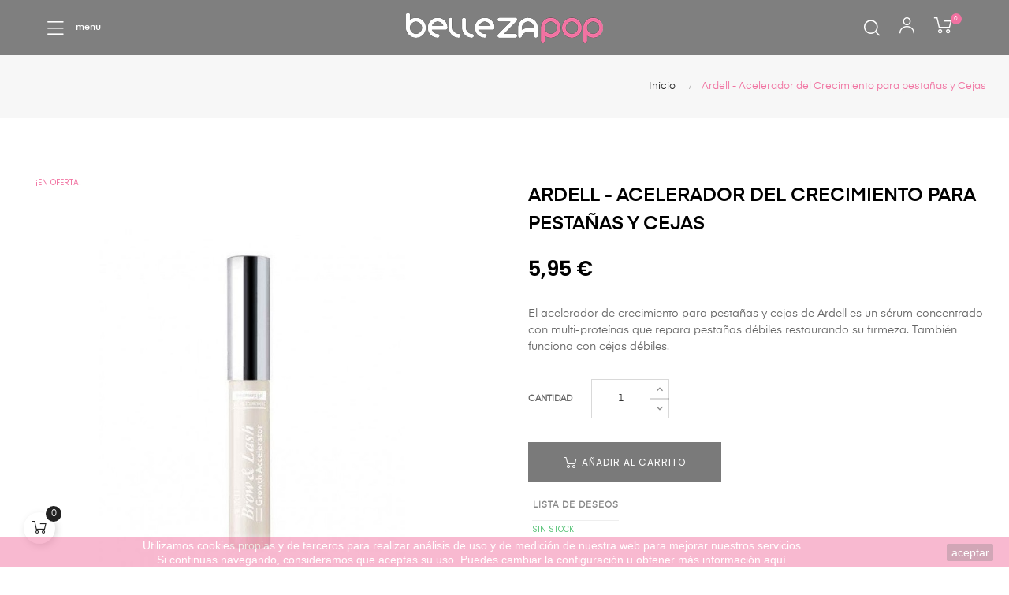

--- FILE ---
content_type: text/html; charset=utf-8
request_url: https://www.bellezapop.com/inicio/2358-ardell-acelerador-del-crecimiento-para-pestanas-y-cejas
body_size: 21458
content:
<!doctype html>
<html lang="es" class="default">

  <head>
    
      
  <meta charset="utf-8">


  <meta http-equiv="x-ua-compatible" content="ie=edge">



  <link rel="canonical" href="https://www.bellezapop.com/inicio/2358-ardell-acelerador-del-crecimiento-para-pestanas-y-cejas">

  <title>Ardell - Acelerador del Crecimiento para pestañas y Cejas</title>
  <meta name="description" content="Ardell - Acelerador del Crecimiento para pestañas y Cejas">
  <meta name="keywords" content="">
      
                  <link rel="alternate" href="https://www.bellezapop.com/inicio/2358-ardell-acelerador-del-crecimiento-para-pestanas-y-cejas" hreflang="es">
        



  <meta name="viewport" content="width=device-width, initial-scale=1">



  <link rel="icon" type="image/vnd.microsoft.icon" href="/img/favicon.ico?1602500136">
  <link rel="shortcut icon" type="image/x-icon" href="/img/favicon.ico?1602500136">


  

    <link rel="stylesheet" href="https://www.bellezapop.com/themes/at_auros/assets/cache/theme-21c11161.css" type="text/css" media="all">



    


  

  <script type="text/javascript">var LEO_COOKIE_THEME="AT_AUROS_PANEL_CONFIG";var add_cart_error="An error occurred while processing your request. Please try again";var ajaxsearch="1";var buttonwishlist_title_add="Lista de deseos";var buttonwishlist_title_remove="Sacar de la WishList";var enable_dropdown_defaultcart=1;var enable_flycart_effect=1;var enable_notification=1;var height_cart_item="135";var isLogged=false;var leo_push=0;var leo_search_url="https:\/\/www.bellezapop.com\/module\/leoproductsearch\/productsearch";var leo_token="316572c1e741e7682dd53eefcd3374ec";var leoproductsearch_static_token="316572c1e741e7682dd53eefcd3374ec";var leoproductsearch_token="9168f5babb05689798caf479f7f6a934";var lf_is_gen_rtl=false;var lps_show_product_img="1";var lps_show_product_price="1";var lql_ajax_url="https:\/\/www.bellezapop.com\/module\/leoquicklogin\/leocustomer";var lql_is_gen_rtl=false;var lql_module_dir="\/modules\/leoquicklogin\/";var lql_myaccount_url="https:\/\/www.bellezapop.com\/mi-cuenta";var lql_redirect="";var number_cartitem_display=3;var numpro_display="100";var prestashop={"cart":{"products":[],"totals":{"total":{"type":"total","label":"Total","amount":0,"value":"0,00\u00a0\u20ac"},"total_including_tax":{"type":"total","label":"Total (impuestos incl.)","amount":0,"value":"0,00\u00a0\u20ac"},"total_excluding_tax":{"type":"total","label":"Total (impuestos excl.)","amount":0,"value":"0,00\u00a0\u20ac"}},"subtotals":{"products":{"type":"products","label":"Subtotal","amount":0,"value":"0,00\u00a0\u20ac"},"discounts":null,"shipping":{"type":"shipping","label":"Transporte","amount":0,"value":"Gratis"},"tax":null},"products_count":0,"summary_string":"0 art\u00edculos","vouchers":{"allowed":0,"added":[]},"discounts":[],"minimalPurchase":0,"minimalPurchaseRequired":""},"currency":{"name":"Euro","iso_code":"EUR","iso_code_num":"978","sign":"\u20ac"},"customer":{"lastname":null,"firstname":null,"email":null,"birthday":null,"newsletter":null,"newsletter_date_add":null,"optin":null,"website":null,"company":null,"siret":null,"ape":null,"is_logged":false,"gender":{"type":null,"name":null},"addresses":[]},"language":{"name":"Espa\u00f1ol (Spanish)","iso_code":"es","locale":"es-ES","language_code":"es","is_rtl":"0","date_format_lite":"d\/m\/Y","date_format_full":"d\/m\/Y H:i:s","id":1},"page":{"title":"","canonical":null,"meta":{"title":"Ardell - Acelerador del Crecimiento para pesta\u00f1as y Cejas","description":"Ardell - Acelerador del Crecimiento para pesta\u00f1as y Cejas","keywords":"","robots":"index"},"page_name":"product","body_classes":{"lang-es":true,"lang-rtl":false,"country-ES":true,"currency-EUR":true,"layout-full-width":true,"page-product":true,"tax-display-disabled":true,"product-id-2358":true,"product-Ardell - Acelerador del Crecimiento para pesta\u00f1as y Cejas":true,"product-id-category-2":true,"product-id-manufacturer-4":true,"product-id-supplier-0":true,"product-on-sale":true,"product-available-for-order":true},"admin_notifications":[]},"shop":{"name":"Bellezapop","logo":"\/img\/bellezapop-logo-1602192529.jpg","stores_icon":"\/img\/logo_stores.png","favicon":"\/img\/favicon.ico"},"urls":{"base_url":"https:\/\/www.bellezapop.com\/","current_url":"https:\/\/www.bellezapop.com\/inicio\/2358-ardell-acelerador-del-crecimiento-para-pestanas-y-cejas","shop_domain_url":"https:\/\/www.bellezapop.com","img_ps_url":"https:\/\/www.bellezapop.com\/img\/","img_cat_url":"https:\/\/www.bellezapop.com\/img\/c\/","img_lang_url":"https:\/\/www.bellezapop.com\/img\/l\/","img_prod_url":"https:\/\/www.bellezapop.com\/img\/p\/","img_manu_url":"https:\/\/www.bellezapop.com\/img\/m\/","img_sup_url":"https:\/\/www.bellezapop.com\/img\/su\/","img_ship_url":"https:\/\/www.bellezapop.com\/img\/s\/","img_store_url":"https:\/\/www.bellezapop.com\/img\/st\/","img_col_url":"https:\/\/www.bellezapop.com\/img\/co\/","img_url":"https:\/\/www.bellezapop.com\/themes\/at_auros\/assets\/img\/","css_url":"https:\/\/www.bellezapop.com\/themes\/at_auros\/assets\/css\/","js_url":"https:\/\/www.bellezapop.com\/themes\/at_auros\/assets\/js\/","pic_url":"https:\/\/www.bellezapop.com\/upload\/","pages":{"address":"https:\/\/www.bellezapop.com\/direccion","addresses":"https:\/\/www.bellezapop.com\/direcciones","authentication":"https:\/\/www.bellezapop.com\/iniciar-sesion","cart":"https:\/\/www.bellezapop.com\/carrito","category":"https:\/\/www.bellezapop.com\/index.php?controller=category","cms":"https:\/\/www.bellezapop.com\/index.php?controller=cms","contact":"https:\/\/www.bellezapop.com\/contactenos","discount":"https:\/\/www.bellezapop.com\/descuento","guest_tracking":"https:\/\/www.bellezapop.com\/seguimiento-pedido-invitado","history":"https:\/\/www.bellezapop.com\/historial-compra","identity":"https:\/\/www.bellezapop.com\/datos-personales","index":"https:\/\/www.bellezapop.com\/","my_account":"https:\/\/www.bellezapop.com\/mi-cuenta","order_confirmation":"https:\/\/www.bellezapop.com\/confirmacion-pedido","order_detail":"https:\/\/www.bellezapop.com\/index.php?controller=order-detail","order_follow":"https:\/\/www.bellezapop.com\/seguimiento-pedido","order":"https:\/\/www.bellezapop.com\/pedido","order_return":"https:\/\/www.bellezapop.com\/index.php?controller=order-return","order_slip":"https:\/\/www.bellezapop.com\/facturas-abono","pagenotfound":"https:\/\/www.bellezapop.com\/pagina-no-encontrada","password":"https:\/\/www.bellezapop.com\/recuperar-contrase\u00f1a","pdf_invoice":"https:\/\/www.bellezapop.com\/index.php?controller=pdf-invoice","pdf_order_return":"https:\/\/www.bellezapop.com\/index.php?controller=pdf-order-return","pdf_order_slip":"https:\/\/www.bellezapop.com\/index.php?controller=pdf-order-slip","prices_drop":"https:\/\/www.bellezapop.com\/productos-rebajados","product":"https:\/\/www.bellezapop.com\/index.php?controller=product","search":"https:\/\/www.bellezapop.com\/busqueda","sitemap":"https:\/\/www.bellezapop.com\/mapa del sitio","stores":"https:\/\/www.bellezapop.com\/index.php?controller=stores","supplier":"https:\/\/www.bellezapop.com\/index.php?controller=supplier","register":"https:\/\/www.bellezapop.com\/iniciar-sesion?create_account=1","order_login":"https:\/\/www.bellezapop.com\/pedido?login=1"},"alternative_langs":{"es":"https:\/\/www.bellezapop.com\/inicio\/2358-ardell-acelerador-del-crecimiento-para-pestanas-y-cejas"},"theme_assets":"\/themes\/at_auros\/assets\/","actions":{"logout":"https:\/\/www.bellezapop.com\/?mylogout="},"no_picture_image":{"bySize":{"small_default":{"url":"https:\/\/www.bellezapop.com\/img\/p\/es-default-small_default.jpg","width":98,"height":123},"cart_default":{"url":"https:\/\/www.bellezapop.com\/img\/p\/es-default-cart_default.jpg","width":125,"height":157},"medium_default":{"url":"https:\/\/www.bellezapop.com\/img\/p\/es-default-medium_default.jpg","width":378,"height":472},"home_default":{"url":"https:\/\/www.bellezapop.com\/img\/p\/es-default-home_default.jpg","width":500,"height":563},"large_default":{"url":"https:\/\/www.bellezapop.com\/img\/p\/es-default-large_default.jpg","width":1000,"height":1125}},"small":{"url":"https:\/\/www.bellezapop.com\/img\/p\/es-default-small_default.jpg","width":98,"height":123},"medium":{"url":"https:\/\/www.bellezapop.com\/img\/p\/es-default-medium_default.jpg","width":378,"height":472},"large":{"url":"https:\/\/www.bellezapop.com\/img\/p\/es-default-large_default.jpg","width":1000,"height":1125},"legend":""}},"configuration":{"display_taxes_label":false,"display_prices_tax_incl":false,"is_catalog":false,"show_prices":true,"opt_in":{"partner":false},"quantity_discount":{"type":"discount","label":"Descuento"},"voucher_enabled":0,"return_enabled":0},"field_required":[],"breadcrumb":{"links":[{"title":"Inicio","url":"https:\/\/www.bellezapop.com\/"},{"title":"Ardell - Acelerador del Crecimiento para pesta\u00f1as y Cejas","url":"https:\/\/www.bellezapop.com\/inicio\/2358-ardell-acelerador-del-crecimiento-para-pestanas-y-cejas"}],"count":2},"link":{"protocol_link":"https:\/\/","protocol_content":"https:\/\/"},"time":1768808497,"static_token":"316572c1e741e7682dd53eefcd3374ec","token":"9168f5babb05689798caf479f7f6a934"};var psemailsubscription_subscription="https:\/\/www.bellezapop.com\/module\/ps_emailsubscription\/subscription";var psr_icon_color="#F19D76";var show_popup=0;var txt_not_found="No products found";var type_dropdown_defaultcart="dropdown";var type_flycart_effect="fade";var width_cart_item="265";var wishlist_add="El producto ha sido a\u00f1adido a su lista de deseos";var wishlist_cancel_txt="Cancelar";var wishlist_confirm_del_txt="Eliminar el elemento seleccionado?";var wishlist_del_default_txt="No se puede eliminar por defecto deseos";var wishlist_email_txt="Email";var wishlist_loggin_required="Tienes que iniciar sesi\u00f3n para poder gestionar su lista de deseos";var wishlist_ok_txt="De acuerdo";var wishlist_quantity_required="Debe introducir una cantidad";var wishlist_remove="El producto se retir\u00f3 con \u00e9xito de su Lista de deseos";var wishlist_reset_txt="Reiniciar";var wishlist_send_txt="Enviar";var wishlist_send_wishlist_txt="Enviar lista de deseos";var wishlist_url="https:\/\/www.bellezapop.com\/module\/leofeature\/mywishlist";var wishlist_viewwishlist="Ver su lista de deseos";</script>
<script type="text/javascript">var choosefile_text="Elija el archivo";var turnoff_popup_text="No mostrar este popup de nuevo";var size_item_quickview=82;var style_scroll_quickview='vertical';var size_item_page=113;var style_scroll_page='horizontal';var size_item_quickview_attr=101;var style_scroll_quickview_attr='vertical';var size_item_popup=160;var style_scroll_popup='vertical';</script>


  <!-- emarketing start -->


<!-- emarketing end --><script type="text/javascript">var FancyboxI18nClose="Cerrar";var FancyboxI18nNext="Siguiente";var FancyboxI18nPrev="Anterior";var current_link="http://www.bellezapop.com/";var currentURL=window.location;currentURL=String(currentURL);currentURL=currentURL.replace("https://","").replace("http://","").replace("www.","").replace(/#\w*/,"");current_link=current_link.replace("https://","").replace("http://","").replace("www.","");var text_warning_select_txt="Por favor seleccione uno de quitar?";var text_confirm_remove_txt="¿Seguro para eliminar fila de pie?";var close_bt_txt="Cerrar";var list_menu=[];var list_menu_tmp={};var list_tab=[];var isHomeMenu=0;</script>
<!-- @file modules\appagebuilder\views\templates\hook\header -->

<script>var ap_list_functions=[];var ap_list_functions_loaded=[];var products_list_functions=[];</script>


<script type='text/javascript'>var leoOption={category_qty:1,product_list_image:1,product_one_img:1,productCdown:1,productColor:0,homeWidth:500,homeheight:563,}
ap_list_functions.push(function(){if(typeof $.LeoCustomAjax!=="undefined"&&$.isFunction($.LeoCustomAjax)){var leoCustomAjax=new $.LeoCustomAjax();leoCustomAjax.processAjax();}});</script>

<script type="text/javascript">(window.gaDevIds=window.gaDevIds||[]).push('d6YPbH');(function(i,s,o,g,r,a,m){i['GoogleAnalyticsObject']=r;i[r]=i[r]||function(){(i[r].q=i[r].q||[]).push(arguments)},i[r].l=1*new Date();a=s.createElement(o),m=s.getElementsByTagName(o)[0];a.async=1;a.src=g;m.parentNode.insertBefore(a,m)})(window,document,'script','https://www.google-analytics.com/analytics.js','ga');ga('create','UA-28022787-1','auto');ga('send','pageview');ga('require','ec');</script>

<script>var fbPixelCode=180908523699430;!function(f,b,e,v,n,t,s){if(f.fbq)return;n=f.fbq=function(){n.callMethod?n.callMethod.apply(n,arguments):n.queue.push(arguments)};if(!f._fbq)f._fbq=n;n.push=n;n.loaded=!0;n.version='2.0';n.queue=[];t=b.createElement(e);t.async=!0;t.src=v;s=b.getElementsByTagName(e)[0];s.parentNode.insertBefore(t,s)}(window,document,'script','//connect.facebook.net/en_US/fbevents.js');fbq('init',fbPixelCode);fbq('track','PageView');var contentName='';if(typeof sharing_name!=='undefined'){contentName=[sharing_name];}else{contentName=['Ardell - Acelerador del Crecimiento para pestañas y Cejas'];}var productId='';productId='2358';fbq('trackCustom','ViewContent',{content_name:contentName,content_type:'product',content_ids:[productId]});</script>
<noscript>
    <img height="1" width="1" style="display:none" src="https://www.facebook.com/tr?id=180908523699430&ev=PageView&noscript=1"/>
</noscript>




    
  <meta property="og:id" content="2358"/>
  <meta property="product:retailer_item_id" content="2358"/>
  <meta property="product:brand" content="Ardell"/>
  <meta property="og:type" content="product">
  <meta property="og:url" content="https://www.bellezapop.com/inicio/2358-ardell-acelerador-del-crecimiento-para-pestanas-y-cejas">
  <meta property="og:title" content="Ardell - Acelerador del Crecimiento para pestañas y Cejas">
  <meta property="og:site_name" content="Bellezapop">
  <meta property="og:description" content="Ardell - Acelerador del Crecimiento para pestañas y Cejas">
  <meta property="og:image" content="https://www.bellezapop.com/1295-large_default/ardell-acelerador-del-crecimiento-para-pestanas-y-cejas.jpg">
      <meta property="product:pretax_price:amount" content="5.95">
    <meta property="product:pretax_price:currency" content="EUR">
    <meta property="product:price:amount" content="5.95">
    <meta property="product:price:currency" content="EUR">
    
  </head>

  <body id="product" class="lang-es country-es currency-eur layout-full-width page-product tax-display-disabled product-id-2358 product-ardell-acelerador-del-crecimiento-para-pestanas-y-cejas product-id-category-2 product-id-manufacturer-4 product-id-supplier-0 product-on-sale product-available-for-order fullwidth keep-header">

    
      
    

    <main id="page">
      
              
      <header id="header">
        <div class="header-container">
          
            
  <div class="header-banner">
          <div class="container">
              <div class="inner"></div>
          </div>
        </div>



  <nav class="header-nav">
    <div class="topnav">
            <div class="container">
              <div class="inner"></div>
            </div>
          </div>
    <div class="bottomnav">
              <div class="container">
              <div class="inner"></div>
              </div>
          </div>
  </nav>



  <div class="header-top">
          <div class="inner"><!-- @file modules\appagebuilder\views\templates\hook\ApRow -->
    <div class="row h6-box-top box-top ApRow  has-bg bg-boxed" data-bg=" no-repeat" style="background: no-repeat;">
                                            <!-- @file modules\appagebuilder\views\templates\hook\ApColumn -->
<div class="col-xl-4 col-lg-4 col-md-4 col-sm-4 col-xs-4 col-sp-4  ApColumn ">
                    <!-- @file modules\appagebuilder\views\templates\hook\ApGeneral -->
<div class="block ApRawHtml">
	                    <div class="showmenu">         <i class="icon-Ico_Menu"></i> menu</div><div class="bg-over-lay"></div>    	</div>
    </div><!-- @file modules\appagebuilder\views\templates\hook\ApColumn -->
<div class="col-xl-4 col-lg-4 col-md-4 col-sm-12 col-xs-12 col-sp-12  ApColumn ">
                    <!-- @file modules\appagebuilder\views\templates\hook\ApGenCode -->

	<a href="https://www.bellezapop.com/" title="Bellezapop"><img class="logo-second img-fluid" src="https://www.bellezapop.com/img/xlogo-white1.png.pagespeed.ic.T-wSJ8Fqv_.webp" alt="Bellezapop"/></a>

    </div><!-- @file modules\appagebuilder\views\templates\hook\ApColumn -->
<div class="col-xl-4 col-lg-4 col-md-4 col-sm-8 col-xs-8 col-sp-8  ApColumn ">
                    <!-- @file modules\appagebuilder\views\templates\hook\ApModule -->
<div id="_desktop_cart">
  <div class="blockcart cart-preview inactive" data-refresh-url="//www.bellezapop.com/module/ps_shoppingcart/ajax">
    <div class="header">
              <i class="icon-Ico_Cart"></i>
        <span class="cart-products-count">0</span>
          </div>
  </div>
</div>
<!-- @file modules\appagebuilder\views\templates\hook\ApModule -->
<!-- Block languages module -->
<div id="leo_block_top" class="popup-over e-scale float-md-right">
    <a href="javascript:void(0)" data-toggle="dropdown" class="popup-title">
    	<i class="icon-Ico_User icons"></i>
    </a>	    
	<div class="popup-content">
		<div class="row">
			<div class="col-xs-12">
									<div class="useinfo-selector">
						<ul class="user-info">
												<li>
						  <a class="signin leo-quicklogin" data-enable-sociallogin="enable" data-type="popup" data-layout="login" href="javascript:void(0)" title="Conectarse a su cuenta de cliente" rel="nofollow">
						  	<i class="material-icons">&#xE88D;</i>
							<span>Registrarse</span>
						  </a>
						</li>
												<li>
						<a class="myacount" href="https://www.bellezapop.com/mi-cuenta" title="Mi cuenta" rel="nofollow">
							<i class="material-icons">&#xE8A6;</i>
						  <span>Mi cuenta</span>
						</a>
						</li>
						<li>
						<a class="checkout" href="//www.bellezapop.com/carrito?action=show" title="Finalizar compra" rel="nofollow">
						  <i class="material-icons">&#xE890;</i>
						  <span>Finalizar compra</span>
						</a>
						</li>
						<li>
				      <a class="ap-btn-wishlist dropdown-item" href="//www.bellezapop.com/module/leofeature/mywishlist" title="Lista de deseos" rel="nofollow">
				      	<i class="material-icons">&#xE87E;</i>
				        <span>Lista de deseos</span>
						<span class="ap-total-wishlist ap-total"></span>
				      </a>
				    </li>
						</ul>
					</div>
						</div>
		</div>
		
	</div>
</div>

<!-- /Block languages module -->
<!-- @file modules\appagebuilder\views\templates\hook\ApModule -->


<!-- Block search module -->
<div id="leo_search_block_top" class="block exclusive search-by-category">
	<h4 class="title_block">Buscar</h4>
	<form method="get" action="https://www.bellezapop.com/index.php?controller=productsearch" id="leosearchtopbox">
		<input type="hidden" name="fc" value="module"/>
		<input type="hidden" name="module" value="leoproductsearch"/>
		<input type="hidden" name="controller" value="productsearch"/>
                <input type="hidden" name="leoproductsearch_static_token" value="316572c1e741e7682dd53eefcd3374ec"/>
		    	<label>Buscar Productos:</label>
		<div class="block_content clearfix leoproductsearch-content">		
			<div class="list-cate-wrapper">
				<input id="leosearchtop-cate-id" name="cate" value="" type="hidden">
				<a id="dropdownListCateTop" class="select-title" rel="nofollow" data-toggle="dropdown" aria-haspopup="true" aria-expanded="false">
					<span>Todas las categorías</span>
					<i class="material-icons pull-xs-right">keyboard_arrow_down</i>
				</a>
				<div class="list-cate dropdown-menu" aria-labelledby="dropdownListCateTop">
					<a href="#" data-cate-id="" data-cate-name="Todas las categorías" class="cate-item active">Todas las categorías</a>				
					<a href="#" data-cate-id="2" data-cate-name="Inicio" class="cate-item cate-level-1">Inicio</a>
					
  <a href="#" data-cate-id="3" data-cate-name="Ardell" class="cate-item cate-level-2">--Ardell</a>
  <a href="#" data-cate-id="4" data-cate-name="Beauties Factory" class="cate-item cate-level-2">--Beauties Factory</a>
  <a href="#" data-cate-id="5" data-cate-name="Beauty UK" class="cate-item cate-level-2">--Beauty UK</a>
  <a href="#" data-cate-id="6" data-cate-name="Body Collection" class="cate-item cate-level-2">--Body Collection</a>
  <a href="#" data-cate-id="7" data-cate-name="Bourjois" class="cate-item cate-level-2">--Bourjois</a>
  <a href="#" data-cate-id="8" data-cate-name="Bulldog" class="cate-item cate-level-2">--Bulldog</a>
  <a href="#" data-cate-id="9" data-cate-name="Carmex" class="cate-item cate-level-2">--Carmex</a>
  <a href="#" data-cate-id="10" data-cate-name="Coastal Scents" class="cate-item cate-level-2">--Coastal Scents</a>
  <a href="#" data-cate-id="11" data-cate-name="DUO" class="cate-item cate-level-2">--DUO</a>
  <a href="#" data-cate-id="12" data-cate-name="Jordana" class="cate-item cate-level-2">--Jordana</a>
  <a href="#" data-cate-id="13" data-cate-name="Kryolan" class="cate-item cate-level-2">--Kryolan</a>
  <a href="#" data-cate-id="14" data-cate-name="Loreal" class="cate-item cate-level-2">--Loreal</a>
  <a href="#" data-cate-id="15" data-cate-name="Max Factor" class="cate-item cate-level-2">--Max Factor</a>
  <a href="#" data-cate-id="16" data-cate-name="Maybelline" class="cate-item cate-level-2">--Maybelline</a>
  <a href="#" data-cate-id="17" data-cate-name="Montagne Jeunesse" class="cate-item cate-level-2">--Montagne Jeunesse</a>
  <a href="#" data-cate-id="18" data-cate-name="NYX" class="cate-item cate-level-2">--NYX</a>
  <a href="#" data-cate-id="19" data-cate-name="Olay" class="cate-item cate-level-2">--Olay</a>
  <a href="#" data-cate-id="20" data-cate-name="Revlon" class="cate-item cate-level-2">--Revlon</a>
  <a href="#" data-cate-id="21" data-cate-name="Rimmel" class="cate-item cate-level-2">--Rimmel</a>
  <a href="#" data-cate-id="22" data-cate-name="Roc" class="cate-item cate-level-2">--Roc</a>
  <a href="#" data-cate-id="23" data-cate-name="Royal" class="cate-item cate-level-2">--Royal</a>
  <a href="#" data-cate-id="24" data-cate-name="Sigma" class="cate-item cate-level-2">--Sigma</a>
  <a href="#" data-cate-id="25" data-cate-name="Skin79" class="cate-item cate-level-2">--Skin79</a>
  <a href="#" data-cate-id="30" data-cate-name="Skinfood" class="cate-item cate-level-2">--Skinfood</a>
  <a href="#" data-cate-id="31" data-cate-name="Sleek" class="cate-item cate-level-2">--Sleek</a>
  <a href="#" data-cate-id="32" data-cate-name="Tangle Teezer" class="cate-item cate-level-2">--Tangle Teezer</a>
  <a href="#" data-cate-id="33" data-cate-name="Technic" class="cate-item cate-level-2">--Technic</a>
  <a href="#" data-cate-id="34" data-cate-name="The Balm" class="cate-item cate-level-2">--The Balm</a>
  <a href="#" data-cate-id="35" data-cate-name="Vanity Tools" class="cate-item cate-level-2">--Vanity Tools</a>
  <a href="#" data-cate-id="36" data-cate-name="W7" class="cate-item cate-level-2">--W7</a>
  <a href="#" data-cate-id="37" data-cate-name="Wet n Wild" class="cate-item cate-level-2">--Wet n Wild</a>
  
				</div>
			</div>
			<div class="leoproductsearch-result">
				<div class="leoproductsearch-loading cssload-speeding-wheel"></div>
				<input class="search_query form-control grey" type="text" id="leo_search_query_top" name="search_query" value="" placeholder="Buscar"/>
			</div>
			<button type="submit" id="leo_search_top_button" class="btn btn-default button button-small"><span><i class="material-icons search">search</i></span></button> 
		</div>
	</form>
</div>
<script type="text/javascript">var blocksearch_type='top';</script>
<!-- /Block search module -->

    </div>            </div>
    <!-- @file modules\appagebuilder\views\templates\hook\ApRow -->
    <div class="row group-nav ApRow  has-bg bg-boxed" data-bg=" no-repeat" style="background: no-repeat;">
                                            <!-- @file modules\appagebuilder\views\templates\hook\ApColumn -->
<div class="col-xl-12 col-lg-12 col-md-2 col-sm-2 col-xs-2 col-sp-2  ApColumn ">
                    <!-- @file modules\appagebuilder\views\templates\hook\ApGeneral -->
<div class="block ApRawHtml">
	                    <div class="closemenu ">    <i class="icon-Ico_Close"></i></div>    	</div><!-- @file modules\appagebuilder\views\templates\hook\ApGenCode -->

	<div class="wr-logo hidden-md-down">    <a href="https://www.bellezapop.com/" title="Bellezapop">    <img class="logo-second img-fluid" src="https://www.bellezapop.com/img/xlogo-white1.png.pagespeed.ic.T-wSJ8Fqv_.webp" alt="Bellezapop"/></a></div>
<!-- @file modules\appagebuilder\views\templates\hook\ApSlideShow -->
<div id="memgamenu-form_3034692524" class="ApMegamenu">
				<nav data-megamenu-id="3034692524" class="leo-megamenu cavas_menu navbar navbar-default enable-canvas " role="navigation">
			<!-- Brand and toggle get grouped for better mobile display -->
			<div class="navbar-header">
				<button type="button" class="navbar-toggler hidden-lg-up" data-toggle="collapse" data-target=".megamenu-off-canvas-3034692524">
					<span class="sr-only">Navegación de palanca</span>
					&#9776;
					<!--
					<span class="icon-bar"></span>
					<span class="icon-bar"></span>
					<span class="icon-bar"></span>
					-->
				</button>
			</div>
			<!-- Collect the nav links, forms, and other content for toggling -->
						<div class="leo-top-menu collapse navbar-toggleable-md megamenu-off-canvas megamenu-off-canvas-3034692524"><ul class="nav navbar-nav megamenu horizontal"><li data-menu-type="manufacture" class="nav-item   "><a href="https://www.bellezapop.com/brand/4-ardell" target="_self" class="nav-link has-category"><span class="menu-title">Ardell</span></a></li><li data-menu-type="manufacture" class="nav-item   "><a href="https://www.bellezapop.com/brand/6-beauties-factory" target="_self" class="nav-link has-category"><span class="menu-title">Beauties Factory</span></a></li><li data-menu-type="manufacture" class="nav-item   "><a href="https://www.bellezapop.com/brand/7-beauty-uk" target="_self" class="nav-link has-category"><span class="menu-title">Beauty UK</span></a></li><li data-menu-type="manufacture" class="nav-item   "><a href="https://www.bellezapop.com/brand/9-body-collection" target="_self" class="nav-link has-category"><span class="menu-title">Body Collection</span></a></li><li data-menu-type="manufacture" class="nav-item   "><a href="https://www.bellezapop.com/brand/10-bourjois" target="_self" class="nav-link has-category"><span class="menu-title">Bourjois</span></a></li><li data-menu-type="manufacture" class="nav-item   "><a href="https://www.bellezapop.com/brand/11-bulldog" target="_self" class="nav-link has-category"><span class="menu-title">Bulldog</span></a></li><li data-menu-type="manufacture" class="nav-item   "><a href="https://www.bellezapop.com/brand/12-carmex" target="_self" class="nav-link has-category"><span class="menu-title">Carmex</span></a></li><li data-menu-type="manufacture" class="nav-item   "><a href="https://www.bellezapop.com/brand/13-coastal-scents" target="_self" class="nav-link has-category"><span class="menu-title">Coastal Scents</span></a></li><li data-menu-type="manufacture" class="nav-item   "><a href="https://www.bellezapop.com/brand/14-duo" target="_self" class="nav-link has-category"><span class="menu-title">DUO</span></a></li><li data-menu-type="manufacture" class="nav-item   "><a href="https://www.bellezapop.com/brand/15-jordana" target="_self" class="nav-link has-category"><span class="menu-title">Jordana</span></a></li><li data-menu-type="manufacture" class="nav-item   "><a href="https://www.bellezapop.com/brand/16-kryolan" target="_self" class="nav-link has-category"><span class="menu-title">Kryolan</span></a></li><li data-menu-type="manufacture" class="nav-item   "><a href="https://www.bellezapop.com/brand/38-loreal" target="_self" class="nav-link has-category"><span class="menu-title">Loreal</span></a></li><li data-menu-type="manufacture" class="nav-item   "><a href="https://www.bellezapop.com/brand/18-max-factor" target="_self" class="nav-link has-category"><span class="menu-title">Max Factor</span></a></li><li data-menu-type="manufacture" class="nav-item   "><a href="https://www.bellezapop.com/brand/19-maybelline" target="_self" class="nav-link has-category"><span class="menu-title">Maybelline</span></a></li><li data-menu-type="manufacture" class="nav-item   "><a href="https://www.bellezapop.com/brand/21-montagne-jeunesse" target="_self" class="nav-link has-category"><span class="menu-title">Montagne Jeunesse</span></a></li><li data-menu-type="manufacture" class="nav-item   "><a href="https://www.bellezapop.com/brand/22-nyx" target="_self" class="nav-link has-category"><span class="menu-title">NYX</span></a></li><li data-menu-type="manufacture" class="nav-item   "><a href="https://www.bellezapop.com/brand/23-olay" target="_self" class="nav-link has-category"><span class="menu-title">Olay</span></a></li><li data-menu-type="manufacture" class="nav-item   "><a href="https://www.bellezapop.com/brand/24-revlon" target="_self" class="nav-link has-category"><span class="menu-title">Revlon</span></a></li><li data-menu-type="manufacture" class="nav-item   "><a href="https://www.bellezapop.com/brand/25-rimmel" target="_self" class="nav-link has-category"><span class="menu-title">Rimmel</span></a></li><li data-menu-type="manufacture" class="nav-item   "><a href="https://www.bellezapop.com/brand/26-roc" target="_self" class="nav-link has-category"><span class="menu-title">ROC</span></a></li><li data-menu-type="manufacture" class="nav-item   "><a href="https://www.bellezapop.com/brand/27-royal" target="_self" class="nav-link has-category"><span class="menu-title">Royal</span></a></li><li data-menu-type="manufacture" class="nav-item   "><a href="https://www.bellezapop.com/brand/28-sigma" target="_self" class="nav-link has-category"><span class="menu-title">Sigma</span></a></li><li data-menu-type="manufacture" class="nav-item   "><a href="https://www.bellezapop.com/brand/29-skin79" target="_self" class="nav-link has-category"><span class="menu-title">Skin 79</span></a></li><li data-menu-type="manufacture" class="nav-item   "><a href="https://www.bellezapop.com/brand/30-skinfood" target="_self" class="nav-link has-category"><span class="menu-title">Skinfood</span></a></li><li data-menu-type="manufacture" class="nav-item   "><a href="https://www.bellezapop.com/brand/43-sleek" target="_self" class="nav-link has-category"><span class="menu-title">Sleek</span></a></li><li data-menu-type="manufacture" class="nav-item   "><a href="https://www.bellezapop.com/brand/32-tangle-teezer" target="_self" class="nav-link has-category"><span class="menu-title">Tangle Teezer</span></a></li><li data-menu-type="manufacture" class="nav-item   "><a href="https://www.bellezapop.com/brand/33-technic" target="_self" class="nav-link has-category"><span class="menu-title">Technic</span></a></li><li data-menu-type="manufacture" class="nav-item   "><a href="https://www.bellezapop.com/brand/34-the-balm" target="_self" class="nav-link has-category"><span class="menu-title">The Balm</span></a></li><li data-menu-type="manufacture" class="nav-item   "><a href="https://www.bellezapop.com/brand/35-vanity-tools" target="_self" class="nav-link has-category"><span class="menu-title">Vanity Tools</span></a></li><li data-menu-type="manufacture" class="nav-item   "><a href="https://www.bellezapop.com/brand/36-w7" target="_self" class="nav-link has-category"><span class="menu-title">W7</span></a></li><li data-menu-type="manufacture" class="nav-item   "><a href="https://www.bellezapop.com/brand/37-wet-n-wild" target="_self" class="nav-link has-category"><span class="menu-title">Wet n Wild</span></a></li></ul></div>
	</nav>
	<script type="text/javascript">//<![CDATA[
list_menu_tmp.id='3034692524';list_menu_tmp.type='horizontal';list_menu_tmp.show_cavas=1;list_menu_tmp.list_tab=list_tab;list_menu.push(list_menu_tmp);list_menu_tmp={};list_tab={};
//]]></script>
	</div>
<!-- @file modules\appagebuilder\views\templates\hook\ApModule -->

  <div class="block-social">
    <ul>
          </ul>
  </div>


    </div>            </div>
    </div>
          </div>
  
          
        </div>
      </header>
      
        
<aside id="notifications">
  <div class="container">
    
    
    
      </div>
</aside>
      
      <section id="wrapper">
       
              <div class="container">
                
            <nav data-depth="2" class="breadcrumb hidden-sm-down">
  <ol itemscope itemtype="http://schema.org/BreadcrumbList">
    
              
          <li itemprop="itemListElement" itemscope itemtype="http://schema.org/ListItem">
            <a itemprop="item" href="https://www.bellezapop.com/">
              <span itemprop="name">Inicio</span>
            </a>
            <meta itemprop="position" content="1">
          </li>
        
              
          <li itemprop="itemListElement" itemscope itemtype="http://schema.org/ListItem">
            <a itemprop="item" href="https://www.bellezapop.com/inicio/2358-ardell-acelerador-del-crecimiento-para-pestanas-y-cejas">
              <span itemprop="name">Ardell - Acelerador del Crecimiento para pestañas y Cejas</span>
            </a>
            <meta itemprop="position" content="2">
          </li>
        
          
  </ol>
</nav>
          
          <div class="row">
            

            
  <div id="content-wrapper" class="col-lg-12 col-xs-12">
    
    

      
<section id="main" class="product-detail product-image-thumbs-bottom product-image-thumbs product-thumbs-bottom" itemscope itemtype="https://schema.org/Product">
  <meta itemprop="url" content="https://www.bellezapop.com/inicio/2358-ardell-acelerador-del-crecimiento-para-pestanas-y-cejas"><div class="row"><div class="col-form_id-form_9367402777406408 col-md-6 col-lg-6 col-xl-6 col-sm-12 col-xs-12 col-sp-12">


  <section class="page-content" id="content" data-templateview="bottom" data-numberimage="5" data-numberimage1200="5" data-numberimage992="4" data-numberimage768="3" data-numberimage576="3" data-numberimage480="2" data-numberimage360="2" data-templatemodal="1" data-templatethumb="1" data-templatezoomtype="none" data-zoomposition="right" data-zoomwindowwidth="400" data-zoomwindowheight="400">
    
      <div class="images-container">
        
          <div class="list-images-desktop">
          
            <div class="product-cover">
              
                <ul class="product-flags">
                                      <li class="product-flag on-sale">¡En oferta!</li>
                                  </ul>
              
                              <img id="zoom_product" data-type-zoom="" class="js-qv-product-cover img-fluid" src="https://www.bellezapop.com/1295-large_default/ardell-acelerador-del-crecimiento-para-pestanas-y-cejas.jpg" alt="" title="" itemprop="image">
                <div class="layer hidden-sm-down" data-toggle="modal" data-target="#product-modal">
                  <i class="material-icons zoom-in">&#xE8FF;</i>
                </div>
                          </div>
          

          
            <div id="thumb-gallery" class="product-thumb-images">
                                                <div class="thumb-container  active ">
                    <a href="javascript:void(0)" data-image="https://www.bellezapop.com/1295-large_default/ardell-acelerador-del-crecimiento-para-pestanas-y-cejas.jpg" data-zoom-image="https://www.bellezapop.com/1295-large_default/ardell-acelerador-del-crecimiento-para-pestanas-y-cejas.jpg"> 
                      <img class="thumb js-thumb  selected " data-image-medium-src="https://www.bellezapop.com/1295-medium_default/ardell-acelerador-del-crecimiento-para-pestanas-y-cejas.jpg" data-image-large-src="https://www.bellezapop.com/1295-large_default/ardell-acelerador-del-crecimiento-para-pestanas-y-cejas.jpg" src="[data-uri]" alt="" title="" itemprop="image">
                    </a>
                  </div>
                                          </div>
            
                      
        </div>
        
        
      </div>
    
  </section>



  <div class="modal fade js-product-images-modal leo-product-modal" id="product-modal" data-thumbnails=".product-images-2358">
  <div class="modal-dialog" role="document">
    <div class="modal-content">
      <div class="modal-body">
                <figure>
          <img class="js-modal-product-cover product-cover-modal" width="1000" src="https://www.bellezapop.com/1295-large_default/ardell-acelerador-del-crecimiento-para-pestanas-y-cejas.jpg" alt="" title="" itemprop="image">
          <figcaption class="image-caption">
            
              <div id="product-description-short" itemprop="description">El acelerador de crecimiento para pestañas y cejas de Ardell es un sérum concentrado con multi-proteínas que repara pestañas débiles restaurando su firmeza. También funciona con céjas débiles.</div>
            
          </figcaption>
        </figure>
        <aside id="thumbnails" class="thumbnails text-sm-center">
          
            <div class="product-images product-images-2358">
                              <div class="thumb-container">
                  <img data-image-large-src="https://www.bellezapop.com/1295-large_default/ardell-acelerador-del-crecimiento-para-pestanas-y-cejas.jpg" class="thumb img-fluid js-modal-thumb selected " src="https://www.bellezapop.com/1295-medium_default/ardell-acelerador-del-crecimiento-para-pestanas-y-cejas.jpg" alt="" title="" width="378" itemprop="image">
                </div>
               
            </div>
            
        </aside>
      </div>
    </div><!-- /.modal-content -->
  </div><!-- /.modal-dialog -->
</div><!-- /.modal -->
                            </div><div class="col-form_id-form_15874367062488778 col-md-6 col-lg-6 col-xl-6 col-sm-12 col-xs-12 col-sp-12">

	
		<h1 class="h1 product-detail-name" itemprop="name">Ardell - Acelerador del Crecimiento para pestañas y Cejas</h1>
	


	  <div class="product-prices">
    
          

    
      <div class="product-price h5 " itemprop="offers" itemscope itemtype="https://schema.org/Offer">
        <link itemprop="availability" href="https://schema.org/OutOfStock"/>
        <meta itemprop="priceCurrency" content="EUR">

        <div class="current-price">
          <span itemprop="price" content="5.95">5,95 €</span>

                  </div>

        
                  
      </div>
    

    
          

    
          

    
          

    

    <div class="tax-shipping-delivery-label">
      
      
                        </div>
  </div>



  <div id="product-description-short-2358" class="description-short" itemprop="description">El acelerador de crecimiento para pestañas y cejas de Ardell es un sérum concentrado con multi-proteínas que repara pestañas débiles restaurando su firmeza. También funciona con céjas débiles.</div>

<div class="product-actions">
  
    <form action="https://www.bellezapop.com/carrito" method="post" id="add-to-cart-or-refresh">
      <input type="hidden" name="token" value="316572c1e741e7682dd53eefcd3374ec">
      <input type="hidden" name="id_product" value="2358" id="product_page_product_id">
      <input type="hidden" name="id_customization" value="0" id="product_customization_id">

      
        <div class="product-variants">
  </div>
      

      
              

      
        <section class="product-discounts">
  </section>
      

      
        <div class="product-add-to-cart">
      
      <div class="product-quantity clearfix">
        <span class="control-label">Cantidad</span>
        <div class="p-cartwapper">
          <div class="qty clearfix">
            
            <input type="number" name="qty" id="quantity_wanted" value="1" class="input-group" min="1" aria-label="Cantidad">
          </div>

          <div class="add">
            <button class="btn btn-primary add-to-cart" data-button-action="add-to-cart" type="submit" disabled>
              <i class="icon-Ico_Cart"></i>
              Añadir al carrito
            </button>
              <div class="leo-compare-wishlist-button">
              
              <div class="wishlist">
			<a class="leo-wishlist-button btn-product btn-primary btn" href="javascript:void(0)" data-id-wishlist="" data-id-product="2358" data-id-product-attribute="0" title="Lista de deseos">
			<span class="leo-wishlist-bt-loading cssload-speeding-wheel"></span>
			<span class="leo-wishlist-bt-content">
				<i class="icon-btn-product icon-wishlist ti-heart"></i>
				<span class="name-btn-product">Lista de deseos</span>
			</span>
		</a>
	</div>
              
            </div>
          </div> 

        </div>

        
          <div class="product-minimal-quantity">
                      </div>
        
        
          <span id="product-availability">
                                          <i class="material-icons product-unavailable">&#xE14B;</i>
                            Sin Stock
                      </span>
        

      </div>
    

  </div>
      

      
        <input class="product-refresh ps-hidden-by-js" name="refresh" type="submit" value="Refrescar">
      
    </form>
  
</div>
                            </div><div class="col-form_id-form_4666379129988496 col-md-12 col-lg-12 col-xl-12 col-sm-12 col-xs-12 col-sp-12">

	<div class="product-tabs tabs">
	  	<ul class="nav nav-tabs" role="tablist">
		    		    	<li class="nav-item">
				   <a class="nav-link active" data-toggle="tab" href="#description" role="tab" aria-controls="description" aria-selected="true">Descripción</a>
				</li>
	    			    <li class="nav-item">
				<a class="nav-link" data-toggle="tab" href="#product-details" role="tab" aria-controls="product-details">Detalles del producto</a>
			</li>
		    		    			
	  	</ul>

	  	<div class="tab-content" id="tab-content">
		   	<div class="tab-pane fade in active" id="description" role="tabpanel">
		     	
		       		<div class="product-description">El acelerador de crecimiento para pestañas y cejas de Ardell es un sérum concentrado con multi-proteínas que repara pestañas débiles restaurando su firmeza. También funciona con céjas débiles.</div>
		     	
		   	</div>

		   	
		     	<div class="tab-pane fade" id="product-details" data-product="{&quot;id_shop_default&quot;:&quot;1&quot;,&quot;id_manufacturer&quot;:&quot;4&quot;,&quot;id_supplier&quot;:&quot;0&quot;,&quot;reference&quot;:&quot;&quot;,&quot;is_virtual&quot;:&quot;0&quot;,&quot;delivery_in_stock&quot;:&quot;&quot;,&quot;delivery_out_stock&quot;:&quot;&quot;,&quot;id_category_default&quot;:&quot;2&quot;,&quot;on_sale&quot;:&quot;1&quot;,&quot;online_only&quot;:&quot;0&quot;,&quot;ecotax&quot;:0,&quot;minimal_quantity&quot;:&quot;1&quot;,&quot;low_stock_threshold&quot;:null,&quot;low_stock_alert&quot;:&quot;0&quot;,&quot;price&quot;:&quot;5,95\u00a0\u20ac&quot;,&quot;unity&quot;:&quot;&quot;,&quot;unit_price_ratio&quot;:&quot;0.000000&quot;,&quot;additional_shipping_cost&quot;:&quot;0.00&quot;,&quot;customizable&quot;:&quot;0&quot;,&quot;text_fields&quot;:&quot;0&quot;,&quot;uploadable_files&quot;:&quot;0&quot;,&quot;redirect_type&quot;:&quot;301-category&quot;,&quot;id_type_redirected&quot;:&quot;0&quot;,&quot;available_for_order&quot;:&quot;1&quot;,&quot;available_date&quot;:&quot;2013-03-01&quot;,&quot;show_condition&quot;:&quot;0&quot;,&quot;condition&quot;:&quot;new&quot;,&quot;show_price&quot;:&quot;1&quot;,&quot;indexed&quot;:&quot;1&quot;,&quot;visibility&quot;:&quot;both&quot;,&quot;cache_default_attribute&quot;:&quot;0&quot;,&quot;advanced_stock_management&quot;:&quot;0&quot;,&quot;date_add&quot;:&quot;2013-01-01 00:00:00&quot;,&quot;date_upd&quot;:&quot;2020-09-29 00:22:57&quot;,&quot;pack_stock_type&quot;:&quot;3&quot;,&quot;meta_description&quot;:&quot;Ardell - Acelerador del Crecimiento para pesta\u00f1as y Cejas&quot;,&quot;meta_keywords&quot;:&quot;&quot;,&quot;meta_title&quot;:&quot;Ardell - Acelerador del Crecimiento para pesta\u00f1as y Cejas&quot;,&quot;link_rewrite&quot;:&quot;ardell-acelerador-del-crecimiento-para-pestanas-y-cejas&quot;,&quot;name&quot;:&quot;Ardell - Acelerador del Crecimiento para pesta\u00f1as y Cejas&quot;,&quot;description&quot;:&quot;El acelerador de crecimiento para pesta\u00f1as y cejas de Ardell es un s\u00e9rum concentrado con multi-prote\u00ednas que repara pesta\u00f1as d\u00e9biles restaurando su firmeza. Tambi\u00e9n funciona con c\u00e9jas d\u00e9biles.&quot;,&quot;description_short&quot;:&quot;El acelerador de crecimiento para pesta\u00f1as y cejas de Ardell es un s\u00e9rum concentrado con multi-prote\u00ednas que repara pesta\u00f1as d\u00e9biles restaurando su firmeza. Tambi\u00e9n funciona con c\u00e9jas d\u00e9biles.&quot;,&quot;available_now&quot;:&quot;Disponible&quot;,&quot;available_later&quot;:&quot;Agotado&quot;,&quot;id&quot;:2358,&quot;id_product&quot;:2358,&quot;out_of_stock&quot;:0,&quot;new&quot;:0,&quot;id_product_attribute&quot;:&quot;0&quot;,&quot;quantity_wanted&quot;:1,&quot;extraContent&quot;:[],&quot;allow_oosp&quot;:0,&quot;category&quot;:&quot;inicio&quot;,&quot;category_name&quot;:&quot;Inicio&quot;,&quot;link&quot;:&quot;https:\/\/www.bellezapop.com\/inicio\/2358-ardell-acelerador-del-crecimiento-para-pestanas-y-cejas&quot;,&quot;attribute_price&quot;:0,&quot;price_tax_exc&quot;:5.95,&quot;price_without_reduction&quot;:5.95,&quot;reduction&quot;:0,&quot;specific_prices&quot;:false,&quot;quantity&quot;:0,&quot;quantity_all_versions&quot;:0,&quot;id_image&quot;:&quot;es-default&quot;,&quot;features&quot;:[],&quot;attachments&quot;:[],&quot;virtual&quot;:0,&quot;pack&quot;:0,&quot;packItems&quot;:[],&quot;nopackprice&quot;:0,&quot;customization_required&quot;:false,&quot;rate&quot;:0,&quot;tax_name&quot;:&quot;&quot;,&quot;ecotax_rate&quot;:0,&quot;unit_price&quot;:&quot;&quot;,&quot;customizations&quot;:{&quot;fields&quot;:[]},&quot;id_customization&quot;:0,&quot;is_customizable&quot;:false,&quot;show_quantities&quot;:false,&quot;quantity_label&quot;:&quot;Art\u00edculo&quot;,&quot;quantity_discounts&quot;:[],&quot;customer_group_discount&quot;:0,&quot;images&quot;:[{&quot;bySize&quot;:{&quot;small_default&quot;:{&quot;url&quot;:&quot;https:\/\/www.bellezapop.com\/1295-small_default\/ardell-acelerador-del-crecimiento-para-pestanas-y-cejas.jpg&quot;,&quot;width&quot;:98,&quot;height&quot;:123},&quot;cart_default&quot;:{&quot;url&quot;:&quot;https:\/\/www.bellezapop.com\/1295-cart_default\/ardell-acelerador-del-crecimiento-para-pestanas-y-cejas.jpg&quot;,&quot;width&quot;:125,&quot;height&quot;:157},&quot;medium_default&quot;:{&quot;url&quot;:&quot;https:\/\/www.bellezapop.com\/1295-medium_default\/ardell-acelerador-del-crecimiento-para-pestanas-y-cejas.jpg&quot;,&quot;width&quot;:378,&quot;height&quot;:472},&quot;home_default&quot;:{&quot;url&quot;:&quot;https:\/\/www.bellezapop.com\/1295-home_default\/ardell-acelerador-del-crecimiento-para-pestanas-y-cejas.jpg&quot;,&quot;width&quot;:500,&quot;height&quot;:563},&quot;large_default&quot;:{&quot;url&quot;:&quot;https:\/\/www.bellezapop.com\/1295-large_default\/ardell-acelerador-del-crecimiento-para-pestanas-y-cejas.jpg&quot;,&quot;width&quot;:1000,&quot;height&quot;:1125}},&quot;small&quot;:{&quot;url&quot;:&quot;https:\/\/www.bellezapop.com\/1295-small_default\/ardell-acelerador-del-crecimiento-para-pestanas-y-cejas.jpg&quot;,&quot;width&quot;:98,&quot;height&quot;:123},&quot;medium&quot;:{&quot;url&quot;:&quot;https:\/\/www.bellezapop.com\/1295-medium_default\/ardell-acelerador-del-crecimiento-para-pestanas-y-cejas.jpg&quot;,&quot;width&quot;:378,&quot;height&quot;:472},&quot;large&quot;:{&quot;url&quot;:&quot;https:\/\/www.bellezapop.com\/1295-large_default\/ardell-acelerador-del-crecimiento-para-pestanas-y-cejas.jpg&quot;,&quot;width&quot;:1000,&quot;height&quot;:1125},&quot;legend&quot;:&quot;&quot;,&quot;cover&quot;:&quot;1&quot;,&quot;id_image&quot;:&quot;1295&quot;,&quot;position&quot;:&quot;3&quot;,&quot;associatedVariants&quot;:[]}],&quot;cover&quot;:{&quot;bySize&quot;:{&quot;small_default&quot;:{&quot;url&quot;:&quot;https:\/\/www.bellezapop.com\/1295-small_default\/ardell-acelerador-del-crecimiento-para-pestanas-y-cejas.jpg&quot;,&quot;width&quot;:98,&quot;height&quot;:123},&quot;cart_default&quot;:{&quot;url&quot;:&quot;https:\/\/www.bellezapop.com\/1295-cart_default\/ardell-acelerador-del-crecimiento-para-pestanas-y-cejas.jpg&quot;,&quot;width&quot;:125,&quot;height&quot;:157},&quot;medium_default&quot;:{&quot;url&quot;:&quot;https:\/\/www.bellezapop.com\/1295-medium_default\/ardell-acelerador-del-crecimiento-para-pestanas-y-cejas.jpg&quot;,&quot;width&quot;:378,&quot;height&quot;:472},&quot;home_default&quot;:{&quot;url&quot;:&quot;https:\/\/www.bellezapop.com\/1295-home_default\/ardell-acelerador-del-crecimiento-para-pestanas-y-cejas.jpg&quot;,&quot;width&quot;:500,&quot;height&quot;:563},&quot;large_default&quot;:{&quot;url&quot;:&quot;https:\/\/www.bellezapop.com\/1295-large_default\/ardell-acelerador-del-crecimiento-para-pestanas-y-cejas.jpg&quot;,&quot;width&quot;:1000,&quot;height&quot;:1125}},&quot;small&quot;:{&quot;url&quot;:&quot;https:\/\/www.bellezapop.com\/1295-small_default\/ardell-acelerador-del-crecimiento-para-pestanas-y-cejas.jpg&quot;,&quot;width&quot;:98,&quot;height&quot;:123},&quot;medium&quot;:{&quot;url&quot;:&quot;https:\/\/www.bellezapop.com\/1295-medium_default\/ardell-acelerador-del-crecimiento-para-pestanas-y-cejas.jpg&quot;,&quot;width&quot;:378,&quot;height&quot;:472},&quot;large&quot;:{&quot;url&quot;:&quot;https:\/\/www.bellezapop.com\/1295-large_default\/ardell-acelerador-del-crecimiento-para-pestanas-y-cejas.jpg&quot;,&quot;width&quot;:1000,&quot;height&quot;:1125},&quot;legend&quot;:&quot;&quot;,&quot;cover&quot;:&quot;1&quot;,&quot;id_image&quot;:&quot;1295&quot;,&quot;position&quot;:&quot;3&quot;,&quot;associatedVariants&quot;:[]},&quot;has_discount&quot;:false,&quot;discount_type&quot;:null,&quot;discount_percentage&quot;:null,&quot;discount_percentage_absolute&quot;:null,&quot;discount_amount&quot;:null,&quot;discount_amount_to_display&quot;:null,&quot;price_amount&quot;:5.95,&quot;unit_price_full&quot;:&quot;&quot;,&quot;show_availability&quot;:true,&quot;availability_message&quot;:&quot;Sin Stock&quot;,&quot;availability_date&quot;:&quot;2013-03-01&quot;,&quot;availability&quot;:&quot;unavailable&quot;}" role="tabpanel">
  
          <div class="product-manufacturer">
                  <a href="https://www.bellezapop.com/brand/4-ardell">
            <img src="[data-uri]" class="img img-thumbnail manufacturer-logo" alt="Ardell">
          </a>
              </div>
          

  
      

  
    <div class="product-out-of-stock">
      
    </div>
  

  
      

    
      

  
      
</div>
		   	

		   	
		     			   	
		   	
		   			</div>
	</div>

  

<script type="text/javascript">products_list_functions.push(function(){$('#category-products2').owlCarousel({direction:'ltr',items:4,itemsCustom:false,itemsDesktop:[1200,4],itemsDesktopSmall:[992,3],itemsTablet:[768,2],itemsTabletSmall:false,itemsMobile:[480,1],singleItem:false,itemsScaleUp:false,slideSpeed:200,paginationSpeed:800,autoPlay:false,stopOnHover:false,navigation:true,navigationText:["&lsaquo;","&rsaquo;"],scrollPerPage:true,responsive:true,pagination:false,paginationNumbers:false,addClassActive:true,mouseDrag:true,touchDrag:true,});});</script>

	    
    <script type="text/javascript">document.addEventListener('DOMContentLoaded',function(){var MBG=GoogleAnalyticEnhancedECommerce;MBG.setCurrency('EUR');MBG.addProductDetailView({"id":2358,"name":"ardell-acelerador-del-crecimiento-para-pestanas-y-cejas","category":"inicio","brand":"","variant":false,"type":"typical","position":"0","quantity":1,"list":"product","url":"https%3A%2F%2Fwww.bellezapop.com%2Finicio%2F2358-ardell-acelerador-del-crecimiento-para-pestanas-y-cejas","price":"5,95\u00a0\u20ac"});});</script>
    



                            </div></div>

	  <footer class="page-footer">
	    
	    	<!-- Footer content -->
	    
	  </footer>
	
</section>


  
    
  </div>


            
          </div>
                  </div>
        	
      </section>

      <footer id="footer" class="footer-container">
        
          
  <div class="footer-top">
          <div class="container">
          <div class="inner"></div>
          </div>
      </div>


  <div class="footer-center">
          <div class="container">
          <div class="inner"><!-- @file modules\appagebuilder\views\templates\hook\ApRow -->
    <div class="row box-footer ApRow  has-bg bg-boxed" data-bg=" no-repeat" style="background: no-repeat;">
                                            <!-- @file modules\appagebuilder\views\templates\hook\ApColumn -->
<div class="col-xl-4 col-lg-6 col-md-6 col-sm-12 col-xs-12 col-sp-12  ApColumn ">
                    <!-- @file modules\appagebuilder\views\templates\hook\ApGenCode -->

	<a href="https://www.bellezapop.com/"><img class="logo img-fluid" src="https://www.bellezapop.com/img/xlogo-black.png.pagespeed.ic.-JxItoy8Ze.webp" alt="Bellezapop"></a>
<!-- @file modules\appagebuilder\views\templates\hook\ApGeneral -->
<div class="block ApRawHtml">
	                    <div class="nqt_address">    <p>        Bellezapop.com        <br>        Tu tienda de maquillaje online en Canarias    </p></div><div class="nqt_info">    <p class="nqt-phonenumber">691 990 991</p>    <a class="nqt-email" href="#" alt="nqt">info@bellezapop.com</a></div>    	</div>
    </div><!-- @file modules\appagebuilder\views\templates\hook\ApColumn -->
<div class="col-xl-2 col-lg-3 col-md-3 col-sm-12 col-xs-12 col-sp-12  ApColumn ">
                    <!-- @file modules\appagebuilder\views\templates\hook\ApBlockLink -->
            <div class="block ApLink ApBlockLink">
                            <h4 class="title_block">
                    Nuestros productos
                </h4>
                        
                            <ul>
                                                            <li><a href="https://www.bellezapop.com/brands" target="_self">Nuestras marcas</a></li>
                                                                                <li><a href="https://www.bellezapop.com/brand/15-jordana" target="_self">Jordana</a></li>
                                                                                <li><a href="https://www.bellezapop.com/brand/13-coastal-scents" target="_self">Coastal Scents</a></li>
                                                                                <li><a href="https://www.bellezapop.com/brand/43-sleek" target="_self">Sleek MakeUp</a></li>
                                                                                <li><a href="https://www.bellezapop.com/brand/4-ardell" target="_self">Ardell</a></li>
                                                                                <li><a href="https://www.bellezapop.com/brand/16-kryolan" target="_self">Kryolan</a></li>
                                                    </ul>
                    </div>
    
    </div><!-- @file modules\appagebuilder\views\templates\hook\ApColumn -->
<div class="col-xl-2 col-lg-3 col-md-3 col-sm-12 col-xs-12 col-sp-12  ApColumn ">
                    <!-- @file modules\appagebuilder\views\templates\hook\ApBlockLink -->
            <div class="block ApLink ApBlockLink">
                            <h4 class="title_block">
                    Información
                </h4>
                        
                            <ul>
                                                            <li><a href="https://www.bellezapop.com/content/4-sobre-nosotros" target="_self">Quienes somos</a></li>
                                                                                <li><a href="https://www.bellezapop.com/content/1-envios-y-devoluciones" target="_self">Envíos y devoluciones</a></li>
                                                                                <li><a href="https://www.bellezapop.com/content/2-aviso-legal-y-politica-de-privacidad" target="_self">Política de privacidad</a></li>
                                                                                <li><a href="https://www.bellezapop.com/content/3-terminos-y-condiciones-de-uso" target="_self">Condiciones de uso</a></li>
                                                                                <li><a href="https://www.bellezapop.com/contactenos" target="_self">Contacto</a></li>
                                                                                <li><a href="https://www.bellezapop.com/content/5-cookies" target="_self">Política de Cookies</a></li>
                                                    </ul>
                    </div>
    
    </div><!-- @file modules\appagebuilder\views\templates\hook\ApColumn -->
<div class="col-xl-4 col-lg-12 col-md-12 col-sm-12 col-xs-12 col-sp-12  ApColumn ">
                    <!-- @file modules\appagebuilder\views\templates\hook\ApModule -->
<div class="block_newsletter block">
  <h3 class="title_block" id="block-newsletter-label">Suscríbete a nuestra Newsletter</h3>
  <div class="block_content">
    <form action="https://www.bellezapop.com/#footer" method="post">
      <div class="row">
        <div class="col-xs-12 col-conditions">
                          <p>Puede darse de baja en cualquier momento. Para ello, consulte nuestra información de contacto en el aviso legal.</p>
                    </div>
        <div class="col-xs-12 col-form">
          <div class="input-wrapper">
            <input name="email" type="text" value="" placeholder="Correo electrónico..." aria-labelledby="block-newsletter-label">
            <button class="btn btn-outline float-xs-right" name="submitNewsletter" type="submit" value="Suscribir">
              <span>Aceptar</span>
            </button>
          </div>
          <input type="hidden" name="action" value="0">
          <div class="clearfix"></div>
        </div>
        <div class="col-xs-12 col-mesg">
                                        <div id="gdpr_consent" class="gdpr_module_17">
    <span class="custom-checkbox">
        <label class="psgdpr_consent_message">
            <input id="psgdpr_consent_checkbox_17" name="psgdpr_consent_checkbox" type="checkbox" value="1" class="psgdpr_consent_checkboxes_17">
            <span><i class="material-icons rtl-no-flip checkbox-checked psgdpr_consent_icon"></i></span>
            <span>Acepto las <a href="http://bellezapop.com/content/3-terminos-y-condiciones-de-uso">condiciones generales</a> y la <a href="http://bellezapop.com/content/2-aviso-legal-y-politica-de-privacidad">política de privacidad</a></span>        </label>
    </span>
</div>

<script type="text/javascript">var psgdpr_front_controller="https://www.bellezapop.com/module/psgdpr/FrontAjaxGdpr";psgdpr_front_controller=psgdpr_front_controller.replace(/\amp;/g,'');var psgdpr_id_customer="0";var psgdpr_customer_token="da39a3ee5e6b4b0d3255bfef95601890afd80709";var psgdpr_id_guest="0";var psgdpr_guest_token="450bc961691ba7ff1d1fac926f531426f9fe243e";document.addEventListener('DOMContentLoaded',function(){let psgdpr_id_module="17";let parentForm=$('.gdpr_module_'+psgdpr_id_module).closest('form');let toggleFormActive=function(){let parentForm=$('.gdpr_module_'+psgdpr_id_module).closest('form');let checkbox=$('#psgdpr_consent_checkbox_'+psgdpr_id_module);let element=$('.gdpr_module_'+psgdpr_id_module);let iLoopLimit=0;if(element.prop('checked')!=true){element.closest('form').find('[type="submit"]').attr('disabled','disabled');}$(document).on("change",'.psgdpr_consent_checkboxes_'+psgdpr_id_module,function(){if($(this).prop('checked')==true){$(this).closest('form').find('[type="submit"]').removeAttr('disabled');}else{$(this).closest('form').find('[type="submit"]').attr('disabled','disabled');}});}
toggleFormActive();$(document).on('submit',parentForm,function(event){$.ajax({data:'POST',url:psgdpr_front_controller,data:{ajax:true,action:'AddLog',id_customer:psgdpr_id_customer,customer_token:psgdpr_customer_token,id_guest:psgdpr_id_guest,guest_token:psgdpr_guest_token,id_module:psgdpr_id_module,},error:function(err){console.log(err);}});});});</script>


                      </div>
      </div>
    </form>
  </div>
</div>
<!-- @file modules\appagebuilder\views\templates\hook\ApModule -->

  <div class="block-social">
    <ul>
          </ul>
  </div>


    </div>            </div>
    <!-- @file modules\appagebuilder\views\templates\hook\ApRow -->
    <div class="row box-copyright ApRow  has-bg bg-boxed" data-bg=" no-repeat" style="background: no-repeat;">
                                            <!-- @file modules\appagebuilder\views\templates\hook\ApColumn -->
<div class="col-xl-6 col-lg-6 col-md-6 col-sm-12 col-xs-12 col-sp-12  ApColumn ">
                    
    </div><!-- @file modules\appagebuilder\views\templates\hook\ApColumn -->
<div class="col-xl-6 col-lg-6 col-md-6 col-sm-12 col-xs-12 col-sp-12  ApColumn ">
                    <!-- @file modules\appagebuilder\views\templates\hook\ApImage -->
<div id="image-form_18231195488136792" class="block ApImage">
	
                            <a href="#">
                <img src="[data-uri]" class="" title="" alt="" style=" width:100%; 
			height:auto"/>

                </a>
            	        </div>

    </div>            </div>
    <script>function setcook(){var nazwa='cookie_ue';var wartosc='1';var expire=new Date();expire.setMonth(expire.getMonth()+12);document.cookie=nazwa+"="+escape(wartosc)+";path=/;"+((expire==null)?"":("; expires="+expire.toGMTString()))}function closeUeNotify(){$('#cookieNotice').animate({bottom:'-200px'},2500,function(){$('#cookieNotice').hide();});setcook();}</script>
<style>.closeFontAwesome:before{content:"\f00d";font-family:"FontAwesome";display:inline-block;font-size:23px;line-height:23px;color:#a34d6d;padding-right:15px;cursor:pointer}.closeButtonNormal{display:block;text-align:center;padding:2px 5px;border-radius:2px;color:#fff;background:#a34d6d;cursor:pointer}#cookieNotice p{margin:0;padding:0}#cookieNoticeContent{}</style>
<div id="cookieNotice" style=" width: 100%; position: fixed; bottom:0px; box-shadow: 0px 0 10px 0 #FFFFFF; background: #F172A1; z-index: 9999; font-size: 14px; line-height: 1.3em; font-family: arial; left: 0px; text-align:center; color:#FFF; opacity: 0.5 ">
    <div id="cookieNoticeContent" style="position:relative; margin:auto; width:100%; display:block;">
        <table style="width:100%;">
            <tr>
                        <td style="text-align:center;">
                <p><span style="color:#ffffff;">Utilizamos cookies propias y de terceros para realizar análisis de uso y de medición de nuestra web para mejorar nuestros servicios. </span></p>
<p><span style="color:#ffffff;">Si continuas navegando, consideramos que aceptas su uso. Puedes cambiar la configuración u obtener más información <a href="http://bellezapop.com/content/5-cookies"><span style="color:#ffffff;">aquí</span></a>.</span></p>
            </td>
                            <td style="width:80px; vertical-align:middle; padding-right:20px; text-align:right;">
                                            <span class="closeButtonNormal" onclick="closeUeNotify()">aceptar</span>
                                    </td>
                        </tr>
            <tr>
                            </tr>
        </table>
    </div>
</div>
<div id="mergadoSetup" data-currencySymbol="€"></div></div>
          </div>
      </div>


  <div class="footer-bottom">
          <div class="container">
          <div class="inner"><!-- @file modules\appagebuilder\views\templates\hook\ApRow -->
    <div class="row text-center ApRow  has-bg bg-boxed" data-bg=" no-repeat" style="background: no-repeat;">
                                            <!-- @file modules\appagebuilder\views\templates\hook\ApColumn -->
<div class="col-xl-12 col-lg-12 col-md-12 col-sm-12 col-xs-12 col-sp-12 row center text-center ApColumn ">
                    <!-- @file modules\appagebuilder\views\templates\hook\ApGeneral -->
<div class="block ApRawHtml">
	                    <div style="text-align:center;"><a href="http://www.shopmania.es/" title="Visita Bellezapop.com en ShopMania" onclick="target='_blank'; window.open('https://www.shopmania.es/site/bellezapop.com'); return false;" onkeypress="target='_blank'"><img src="http://www.shopmania.es/img/badge/es/8.png?m=297112998" style="border: 0;" alt="Visita Bellezapop.com en ShopMania"/></a></div>    	</div>
    </div>            </div>
    </div>
          </div>
      </div>
        
      </footer>
                      <div id="back-top"><a href="#" class="fa fa-angle-double-up"></a></div>
      
    </main>

    
        <script type="text/javascript" src="https://www.bellezapop.com/themes/at_auros/assets/cache/bottom-770a2a60.js"></script>


<script type="text/javascript">var choosefile_text="Elija el archivo";var turnoff_popup_text="No mostrar este popup de nuevo";var size_item_quickview=82;var style_scroll_quickview='vertical';var size_item_page=113;var style_scroll_page='horizontal';var size_item_quickview_attr=101;var style_scroll_quickview_attr='vertical';var size_item_popup=160;var style_scroll_popup='vertical';</script>    

    
      <div data-type="slidebar_bottom" style="position: fixed; bottom:20px; left:20px" class="leo-fly-cart solo type-fixed enable-slidebar">
	<div class="leo-fly-cart-icon-wrapper">
		<a href="javascript:void(0)" class="leo-fly-cart-icon" data-type="slidebar_bottom"><i class="material-icons">&#xE8CC;</i></a>
		<span class="leo-fly-cart-total"></span>
	</div>
		<div class="leo-fly-cart-cssload-loader"></div>
</div>	<div class="leo-fly-cart-mask"></div>

<div class="leo-fly-cart-slidebar slidebar_bottom">
	
	<div class="leo-fly-cart disable-dropdown">
		<div class="leo-fly-cart-wrapper">
			<div class="leo-fly-cart-icon-wrapper">
				<a href="javascript:void(0)" class="leo-fly-cart-icon"><i class="material-icons">&#xE8CC;</i></a>
				<span class="leo-fly-cart-total"></span>
			</div>
						<div class="leo-fly-cart-cssload-loader"></div>
		</div>
	</div>

</div><div class="modal leo-quicklogin-modal fade" tabindex="-1" role="dialog" aria-hidden="true">
    <div class="modal-dialog" role="document">
        <div class="modal-content">
            <div class="modal-header">
                <button type="button" class="close" data-dismiss="modal" aria-label="Close">
                    <span aria-hidden="true">&times;</span>
                </button>
            </div>
            <div class="modal-body">
                <div class="leo-quicklogin-form row">
		<div class="leo-form leo-login-form col-sm-6 leo-form-active">
		<h3 class="leo-login-title">			
			<span class="title-both">
				Cuenta existente
			</span>
		
			<span class="title-only">
				Ingrese a su cuenta
			</span>		
		</h3>
		<form class="lql-form-content leo-login-form-content" action="#" method="post">
			<div class="form-group lql-form-mesg has-success">					
			</div>			
			<div class="form-group lql-form-mesg has-danger">					
			</div>
			<div class="form-group lql-form-content-element">
				<input type="email" class="form-control lql-email-login" name="lql-email-login" required="" placeholder="Dirección de correo electrónico">
			</div>
			<div class="form-group lql-form-content-element">
				<input type="password" class="form-control lql-pass-login" name="lql-pass-login" required="" placeholder="Contraseña">
			</div>
			<div class="form-group row lql-form-content-element">				
				<div class="col-xs-6">
											<input type="checkbox" class="lql-rememberme" name="lql-rememberme">
						<label class="form-control-label"><span>Recordarme</span></label>
									</div>				
				<div class="col-xs-6 text-sm-right">
					<a role="button" href="#" class="leoquicklogin-forgotpass">Se te olvidó tu contraseña ?</a>
				</div>
			</div>
			<div class="form-group text-right">
				<button type="submit" class="form-control-submit lql-form-bt lql-login-bt btn btn-primary">			
					<span class="leoquicklogin-loading leoquicklogin-cssload-speeding-wheel"></span>
					<i class="leoquicklogin-icon leoquicklogin-success-icon material-icons">&#xE876;</i>
					<i class="leoquicklogin-icon leoquicklogin-fail-icon material-icons">&#xE033;</i>
					<span class="lql-bt-txt">					
						Iniciar sesión
					</span>
				</button>
			</div>
			<div class="form-group lql-callregister">
				<a role="button" href="#" class="lql-callregister-action">¿No tiene cuenta? Cree una aquí ?</a>
			</div>
		</form>
		<div class="leo-resetpass-form">
			<h3>Restablecer la contraseña</h3>
			<form class="lql-form-content leo-resetpass-form-content" action="#" method="post">
				<div class="form-group lql-form-mesg has-success">					
				</div>			
				<div class="form-group lql-form-mesg has-danger">					
				</div>
				<div class="form-group lql-form-content-element">
					<input type="email" class="form-control lql-email-reset" name="lql-email-reset" required="" placeholder="Dirección de correo electrónico">
				</div>
				<div class="form-group">					
					<button type="submit" class="form-control-submit lql-form-bt leoquicklogin-reset-pass-bt btn btn-primary">			
						<span class="leoquicklogin-loading leoquicklogin-cssload-speeding-wheel"></span>
						<i class="leoquicklogin-icon leoquicklogin-success-icon material-icons">&#xE876;</i>
						<i class="leoquicklogin-icon leoquicklogin-fail-icon material-icons">&#xE033;</i>
						<span class="lql-bt-txt">					
							Restablecer la contraseña
						</span>
					</button>
				</div>
				
			</form>
		</div>
	</div>
	
	<div class="leo-form leo-register-form col-sm-6 leo-form-active">
		<h3 class="leo-register-title">
			Nuevo registro de cuenta
		</h3>
		<form class="lql-form-content leo-register-form-content" action="#" method="post">
			<div class="form-group lql-form-mesg has-success">					
			</div>			
			<div class="form-group lql-form-mesg has-danger">					
			</div>
			<div class="form-group lql-form-content-element">
				<input type="text" class="form-control lql-register-firstname" name="lql-register-firstname" placeholder="Nombre ">
			</div>
			<div class="form-group lql-form-content-element">
				<input type="text" class="form-control lql-register-lastname" name="lql-register-lastname" required="" placeholder="Apellidos">
			</div>
			<div class="form-group lql-form-content-element">
				<input type="email" class="form-control lql-register-email" name="lql-register-email" required="" placeholder="Dirección de correo electrónico">
			</div>
			<div class="form-group lql-form-content-element">
				<input type="password" class="form-control lql-register-pass" name="lql-register-pass" required="" placeholder="Contraseña">
			</div>
						<label>
			<div class="form-group lql-form-content-element leo-form-chk">
				<input type="checkbox" class="lql-register-check" name="lql-register-check">Estoy de acuerdo con los términos
			</div>
			</label>
						<div class="form-group text-right">				
				<button type="submit" name="submit" class="form-control-submit lql-form-bt lql-register-bt btn btn-primary">			
					<span class="leoquicklogin-loading leoquicklogin-cssload-speeding-wheel"></span>
					<i class="leoquicklogin-icon leoquicklogin-success-icon material-icons">&#xE876;</i>
					<i class="leoquicklogin-icon leoquicklogin-fail-icon material-icons">&#xE033;</i>
					<span class="lql-bt-txt">					
						Crear una cuenta
					</span>
				</button>
			</div>
			<div class="form-group lql-calllogin">
				<div>¿Ya tienes una cuenta?</div>
				<a role="button" href="#" class="lql-calllogin-action">Cambiar usuario</a>
				O
				<a role="button" href="#" class="lql-calllogin-action lql-callreset-action">Restablecer la contraseña</a>
			</div>
		</form>
	</div>
</div>

            </div> 
            <div class="modal-footer"></div>
        </div>
    </div>
</div><div class="leoquicklogin-mask"></div>

<div class="leoquicklogin-slidebar">
    <div class="leoquicklogin-slidebar-wrapper">
        <div class="leoquicklogin-slidebar-top">
            <button type="button" class="leoquicklogin-slidebar-close btn btn-secondary">
                <i class="material-icons">&#xE5CD;</i>
                <span>Cerrar</span>
            </button>
        </div>
        <div class="leo-quicklogin-form row">
		<div class="leo-form leo-login-form col-sm-6 leo-form-active">
		<h3 class="leo-login-title">			
			<span class="title-both">
				Cuenta existente
			</span>
		
			<span class="title-only">
				Ingrese a su cuenta
			</span>		
		</h3>
		<form class="lql-form-content leo-login-form-content" action="#" method="post">
			<div class="form-group lql-form-mesg has-success">					
			</div>			
			<div class="form-group lql-form-mesg has-danger">					
			</div>
			<div class="form-group lql-form-content-element">
				<input type="email" class="form-control lql-email-login" name="lql-email-login" required="" placeholder="Dirección de correo electrónico">
			</div>
			<div class="form-group lql-form-content-element">
				<input type="password" class="form-control lql-pass-login" name="lql-pass-login" required="" placeholder="Contraseña">
			</div>
			<div class="form-group row lql-form-content-element">				
				<div class="col-xs-6">
											<input type="checkbox" class="lql-rememberme" name="lql-rememberme">
						<label class="form-control-label"><span>Recordarme</span></label>
									</div>				
				<div class="col-xs-6 text-sm-right">
					<a role="button" href="#" class="leoquicklogin-forgotpass">Se te olvidó tu contraseña ?</a>
				</div>
			</div>
			<div class="form-group text-right">
				<button type="submit" class="form-control-submit lql-form-bt lql-login-bt btn btn-primary">			
					<span class="leoquicklogin-loading leoquicklogin-cssload-speeding-wheel"></span>
					<i class="leoquicklogin-icon leoquicklogin-success-icon material-icons">&#xE876;</i>
					<i class="leoquicklogin-icon leoquicklogin-fail-icon material-icons">&#xE033;</i>
					<span class="lql-bt-txt">					
						Iniciar sesión
					</span>
				</button>
			</div>
			<div class="form-group lql-callregister">
				<a role="button" href="#" class="lql-callregister-action">¿No tiene cuenta? Cree una aquí ?</a>
			</div>
		</form>
		<div class="leo-resetpass-form">
			<h3>Restablecer la contraseña</h3>
			<form class="lql-form-content leo-resetpass-form-content" action="#" method="post">
				<div class="form-group lql-form-mesg has-success">					
				</div>			
				<div class="form-group lql-form-mesg has-danger">					
				</div>
				<div class="form-group lql-form-content-element">
					<input type="email" class="form-control lql-email-reset" name="lql-email-reset" required="" placeholder="Dirección de correo electrónico">
				</div>
				<div class="form-group">					
					<button type="submit" class="form-control-submit lql-form-bt leoquicklogin-reset-pass-bt btn btn-primary">			
						<span class="leoquicklogin-loading leoquicklogin-cssload-speeding-wheel"></span>
						<i class="leoquicklogin-icon leoquicklogin-success-icon material-icons">&#xE876;</i>
						<i class="leoquicklogin-icon leoquicklogin-fail-icon material-icons">&#xE033;</i>
						<span class="lql-bt-txt">					
							Restablecer la contraseña
						</span>
					</button>
				</div>
				
			</form>
		</div>
	</div>
	
	<div class="leo-form leo-register-form col-sm-6 leo-form-active">
		<h3 class="leo-register-title">
			Nuevo registro de cuenta
		</h3>
		<form class="lql-form-content leo-register-form-content" action="#" method="post">
			<div class="form-group lql-form-mesg has-success">					
			</div>			
			<div class="form-group lql-form-mesg has-danger">					
			</div>
			<div class="form-group lql-form-content-element">
				<input type="text" class="form-control lql-register-firstname" name="lql-register-firstname" placeholder="Nombre ">
			</div>
			<div class="form-group lql-form-content-element">
				<input type="text" class="form-control lql-register-lastname" name="lql-register-lastname" required="" placeholder="Apellidos">
			</div>
			<div class="form-group lql-form-content-element">
				<input type="email" class="form-control lql-register-email" name="lql-register-email" required="" placeholder="Dirección de correo electrónico">
			</div>
			<div class="form-group lql-form-content-element">
				<input type="password" class="form-control lql-register-pass" name="lql-register-pass" required="" placeholder="Contraseña">
			</div>
						<label>
			<div class="form-group lql-form-content-element leo-form-chk">
				<input type="checkbox" class="lql-register-check" name="lql-register-check">Estoy de acuerdo con los términos
			</div>
			</label>
						<div class="form-group text-right">				
				<button type="submit" name="submit" class="form-control-submit lql-form-bt lql-register-bt btn btn-primary">			
					<span class="leoquicklogin-loading leoquicklogin-cssload-speeding-wheel"></span>
					<i class="leoquicklogin-icon leoquicklogin-success-icon material-icons">&#xE876;</i>
					<i class="leoquicklogin-icon leoquicklogin-fail-icon material-icons">&#xE033;</i>
					<span class="lql-bt-txt">					
						Crear una cuenta
					</span>
				</button>
			</div>
			<div class="form-group lql-calllogin">
				<div>¿Ya tienes una cuenta?</div>
				<a role="button" href="#" class="lql-calllogin-action">Cambiar usuario</a>
				O
				<a role="button" href="#" class="lql-calllogin-action lql-callreset-action">Restablecer la contraseña</a>
			</div>
		</form>
	</div>
</div>

        <div class="leoquicklogin-slidebar-bottom">
            <button type="button" class="leoquicklogin-slidebar-close btn btn-secondary">
                <i class="material-icons">&#xE5CD;</i>
                <span>Cerrar</span>
            </button>
        </div>
    </div>
</div>
<div style="display: none;" data-mscd='[]' data-mscd-cart-id='' data-morder-url='https://www.bellezapop.com/pedido' data-mcoupons=""></div>

    
  </body>

</html>

--- FILE ---
content_type: text/plain
request_url: https://www.google-analytics.com/j/collect?v=1&_v=j102&a=1520148985&t=pageview&_s=1&dl=https%3A%2F%2Fwww.bellezapop.com%2Finicio%2F2358-ardell-acelerador-del-crecimiento-para-pestanas-y-cejas&ul=en-us%40posix&dt=Ardell%20-%20Acelerador%20del%20Crecimiento%20para%20pesta%C3%B1as%20y%20Cejas&sr=1280x720&vp=1280x720&_u=IEBAAEIJAAAAACAAI~&jid=1610035682&gjid=1833152208&cid=1488494072.1768808500&tid=UA-28022787-1&_gid=2124084764.1768808500&_r=1&_slc=1&did=d6YPbH&z=203745888
body_size: -451
content:
2,cG-R1MH2V6WN4